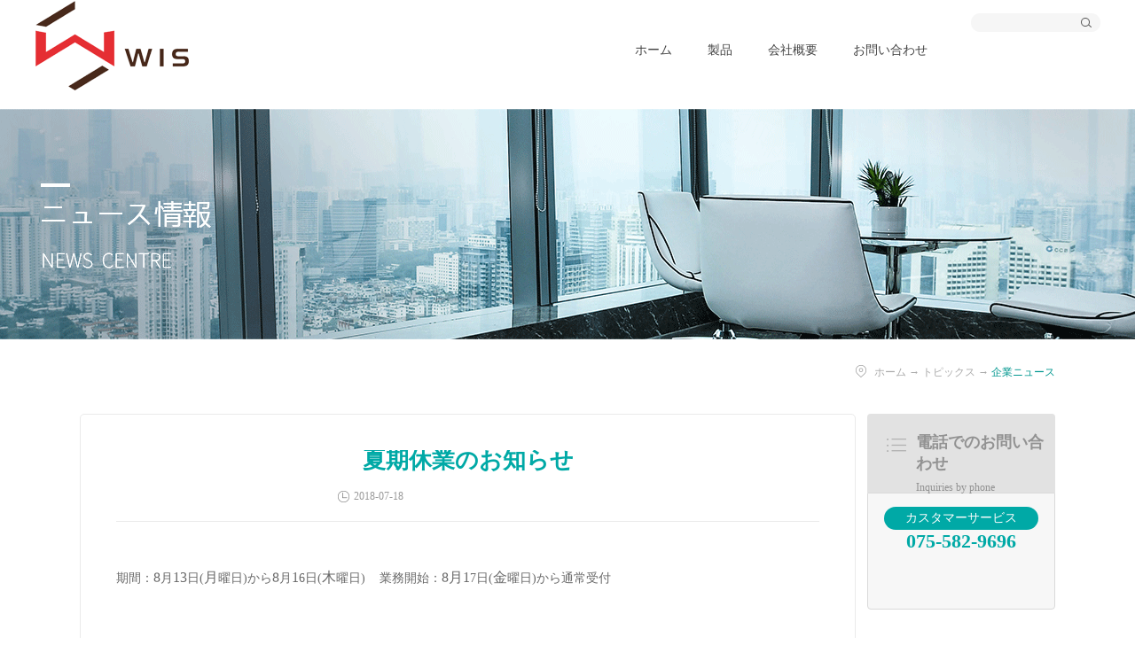

--- FILE ---
content_type: text/html;charset=utf-8
request_url: http://www.wis-sales.jp/news_view.aspx?id=435&typeid=4&fid=t2:4:2
body_size: 6674
content:
<!DOCTYPE HTML PUBLIC "-//W3C//DTD HTML 4.01 Transitional//EN" "http://www.w3c.org/TR/1999/REC-html401-19991224/loose.dtd">


<html lang="js" xmlns="http://www.w3.org/1999/xhtml">
<head><title>
	夏期休業のお知らせ - TV - 株式会社WIS (ウィズ)
</title><meta name="keywords" content="夏期休業のお知らせ,株式会社WIS (ウィズ)"/><meta name="description" content=" 期間：8月13日(月曜日)から8月16日(木曜日)　業務開始：8月17日(金曜日)から通常受付  ..."/><meta name="renderer" content="webkit" /><meta content="text/html; charset=utf-8" http-equiv="Content-Type" /><link id="css__news_view" rel="stylesheet" type="text/css" href="https://rc0.zihu.com/g5/M00/3D/E9/CgAGbGhweBqAcLe1AABFPNnGgsw861.css" /><link rel="bookmark" href="https://rc0.zihu.com/g2/M00/5B/32/CgAGe1pz-wuAdk_6AABHbWxGDUk175.png" /><link rel="shortcut icon" href="https://rc0.zihu.com/g2/M00/5B/32/CgAGe1pz-wuAdk_6AABHbWxGDUk175.png" />
	
	<script type="text/javascript">var _jtime=new Date();function jqload(){window.jLoad=new Date()-_jtime;}function jqerror(){window.jLoad=-1;}</script>
    <script type="text/javascript" src="https://rc1.zihu.com/js/jq/jqueryV173.js" onload="jqload()" onerror="jqerror()" id="jquery"></script>
	<script type="text/javascript" src="https://rc1.zihu.com/js/pb/2/Public.js"></script>	
	<script type="text/javascript" src="https://rc1.zihu.com/js/tl/swfobject_modified.js"></script>
	<script type="text/javascript" src="https://rc1.zihu.com/js/tl/swfobject.js"></script>
	 
</head>
<body class="news_view_body">
<form method="get" id="form1" name="form1" NavigateId="2" data-pid="021821821801452182042140144214019620720021401452052110" data-mid="020801452182000197015401490144015101490151014901480145015301560145219204209204216220216209014501982102080">
<div class="aspNetHidden">
<input type="hidden" name="__VIEWSTATE" id="__VIEWSTATE" value="" />
</div>

        <div id="ea_h">
            <div class="top" >
                <div class="t_t" >
 
                    <div id="t_search" class="t_search">
                        <table cellspacing="0" cellpadding="0"  border="0"><tr>
<td>
<input name="ShoveWebControl_Search12$tbSearch" type="text" id="ShoveWebControl_Search12_tbSearch" class="t_search_text" DefaultText="" onmousedown="if(this.value == &#39;&#39;){this.value = &#39;&#39;;}" onkeyup="ShoveEIMS3_OnKeyPress(event, &#39;img_ShoveWebControl_Search12&#39;)" onkeydown="ShoveEIMS3_OnKeyDown(event)" onblur="if(this.value == &#39;&#39; || this.value == &#39;&#39;){this.value = &#39;&#39;;}" /></td>
<td><img id="img_ShoveWebControl_Search12" border="0" src="https://rc1.zihu.com/rc/Heads/3605/images/ihpsp1_t_search_rbnt.png" alt="株式会社WIS (ウィズ)" LevelOneType="2" onclick="ShoveEIMS3_Transf(this,'search.aspx','ShoveWebControl_Search12_tbSearch','ShoveWebControl_Search12', true)" style="cursor:pointer;" /></td>
</tr></table>
<script type='text/javascript'>document.getElementById("ShoveWebControl_Search12_tbSearch").onkeydown=function(event){ var e=event || window.Event; if(e.keyCode==13){ e.returnValue = false;if(e.preventDefault){ e.preventDefault(); }}}</script>

                        
                    </div>
                    

                    <div id="xn_h_3_wrap" class="xn_h_3_wrap"     >
                        
                            <div class="xn_h_3_Lang">
                                <div class="xn_h_3_Lang_lb">
                                    <div class="xn_h_3_Lang_HVbox">
                                        
                                                <div class="xn_h_3_Lang_wenzi">
													<span> <img data-original=''>
</span>
                                                    <a href='http://www.dayton-wis.com'>English</a>
                                                </div>
                                            
                                                <div class="xn_h_3_Lang_wenzi">
													<span> <img data-original=''>
</span>
                                                    <a href='http://www.wis-st.jp/'>日本語</a>
                                                </div>
                                            
                                    </div>
                                </div>
                            </div>
                        
                        
                    </div>
					

                    <div id="t_logo" class="t_logo"> 
                        
                        <div id="ea_l"><h1><a href="/" target="_self"><img alt="深圳市泓越泰科技发展有限公司" src="https://rc0.zihu.com/g2/M00/78/29/CgAGe1rWtfuAQZZDAAARtuCHNRI180.png" /></a></h1></div>
                         
                        
                    </div>

</div>
                
                <div id="ea_n">
					
                    <div id="xn_n_14_wrap" class="xn_n_14_wrap">
                    	
                        <div class="xn_n_14_wrap_main">
                            <ul id="xn_n_14_VMenu1" class="type1Ul type1Ul_n000">
<li id="type1Li_n0" level=0 index=0 class="xn_n_14_wrap_menu1"><a href="/" target="_self" >ホーム</a></li>
<li id="type1Li_n3" level=0 data_id="3" type="n" index=1 class="xn_n_14_wrap_menu1">
<a href="clapro_complex.aspx?FId=n28:28:28" rel="nofollow" target="_self"><span name="xn_n_14_VMenu1266504657|T_Navigates|Id|3|Name">製品</span></a></li>
<li id="type1Li_n1" level=0 data_id="1" type="n" index=2 class="xn_n_14_wrap_menu1">
<a href="about.aspx?TypeId=1&FId=t1:1:1" rel="nofollow" target="_self"><span name="xn_n_14_VMenu12118324654|T_Navigates|Id|1|Name">会社概要</span></a></li>
<li id="type1Li_n7" level=0 data_id="7" type="n" index=3 class="xn_n_14_wrap_menu1">
<a href="contact.aspx?FId=n7:7:7" rel="nofollow" target="_self"><span name="xn_n_14_VMenu11292493495|T_Navigates|Id|7|Name">お問い合わせ</span></a></li>
</ul>
<script type="text/javascript">var xn_n_14_VMenu1={normal:{class1:'xn_n_14_wrap_menu1',class2:'xn_n_14_wrap_menu2',class3:'xn_n_14_wrap_menu3',class4:'xn_n_14_wrap_menu4',class5:'xn_n_14_wrap_menu5',class6:'xn_n_14_wrap_menu6'},visited:{class1:'xn_n_14_wrap_menu1_2',class2:'xn_n_14_wrap_menu2_2',class3:'xn_n_14_wrap_menu3_2',class4:'xn_n_14_wrap_menu4_2',class5:'xn_n_14_wrap_menu5_2',class6:'xn_n_14_wrap_menu6_2',class6:'xn_n_14_wrap_menu6_2'},home:{defaultClass:'xn_n_14_wrap_menu1',visitedClass:'xn_n_14_wrap_menu1_2'},content:{defaultClass:'',visitedClass:'',focusClass:''},focus:{class1:'xn_n_14_wrap_menu1_cur',class2:'xn_n_14_wrap_menu2_cur',class3:'xn_n_14_wrap_menu3_cur',class4:'xn_n_14_wrap_menu4_cur',class5:'xn_n_14_wrap_menu5_cur',class6:'xn_n_14_wrap_menu6_cur'},beforeTag:{packUpClass:'',packDownClass:''},expendEffect:1,aniEffect:3,fIdParam:'FId',topUlId:'xn_n_14_VMenu1',homeLiId:'type1Li_n0'};xn_n_14_VMenu1.menu=new BaseControlMenu();xn_n_14_VMenu1.menu.Init('xn_n_14_VMenu1',xn_n_14_VMenu1);xn_n_14_VMenu1.menu.InitMenu('type1Ul_n000',xn_n_14_VMenu1);</script>
                        </div>
                    	
                        
                    </div>

				</div>
                
            </div>
        </div>
        
        <div id="ea_ba">
            
                <div id="news_banner" class="news_banner">
                    <div class="news_banner_m">
                        <img  data-original="https://rc0.zihu.com/g2/M00/89/93/CgAGfFrjQcuAZ7UeAASmKGdSOqM614.png" alt="" />
                    </div>
                    
                </div>
            
        </div>
        
  
        <div id="ea_c">
            <div class="n_main">
                <div class="n_content">

                            <div id="n_content_right_name_r" class="n_content_right_name_r"> 
                                <ul>
                                    <li><span class="n_r_wz1">
                                        
                                        <span name="_n_r_wz1">現在のページ：</span>
                                        
                                    </span><span class="n_r_wz2">
                                        <a href="/">
                                            <span name="_n_r_wz2">ホーム</span>
                                            </a>
                                    </span><span class="n_r_wz3">→</span>
                                   <span class="n_r_wz4">
                                            <span id='ShoveWebControl_Text_news'><a href="news.aspx?fid=n2:2:2" target="_self">トピックス</a></span>
                                        </span>
                                        <span class="n_r_wz5">→</span>
                                        <span class="n_r_wz6">
                                            <a href="news.aspx?TypeId=4&FId=t2:4:2" class="curr1">企業ニュース</a>
                                        </span>
                                    </li>
                                    <li>
                                        <img src="https://rc1.zihu.com/rc/Contents/29283/images/icpsp1_n_right_wz.png" alt="" />
                                    </li>
                                </ul>
                                
                            </div>

                    <div class="n_content_left">

    <div id="xn_c_34_wrap" class="xn_c_34_wrap">
        
        <div class="xn_c_34_topbox">
            <span class="xn_c_34_t1"> 
                 
                <span name="_c_34_t1">Hot News</span>   
            </span> 
            <span class="xn_c_34_t2"> 
                 
                <span name="_c_34_t2">/</span> 
                 
            </span> 
            <span class="xn_c_34_t3"> 
                 
                <span name="_c_34_t3">HOT INFORMATION</span> 
                  
            </span>
            <span class="xn_c_34_more">
                <a href="News.aspx?FId=n2:2:2">
                 
                <span name="_c_34_more">もっと</span> 
                </a>
            </span> 
        </div>
        <div class="xn_c_34_nrbox">
            
            <div class="clear"></div>
        </div>
        
        
    </div>


    <div id="xn_c_35l_wrap" class="xn_c_35l_wrap">
        
        <div class="xn_c_35l_topbox">
            <span class="xn_c_35l_t1"> 
                 
                <span name="_c_35l_t1">最新情報</span>   
            </span> 
            <span class="xn_c_35l_t2"> 
                 
                <span name="_c_35l_t2">/</span> 
                 
            </span> 
            <span class="xn_c_35l_t3"> 
                 
                <span name="_c_35l_t3">NEW INFORMATION</span> 
                  
            </span>
            <span class="xn_c_35l_more">
                <a href="News.aspx?FId=n2:2:2">
                 
                <span name="_c_35l_more">もっと</span> 
                </a>
            </span> 
        </div>
        <div class="xn_c_35l_nrbox">
            
            <div class="clear"></div>
        </div>
        
        
    </div>


    <div class="xn_contact_l_wrap">
        <div class="xn_contact_l_topbox">
            <span class="xn_contact_l_t1"> 
                 
                <span name="_contact_l_t1">電話でのお問い合わせ</span>   
            </span> 
            <span class="xn_contact_l_t2"> 
                 
                <span name="_contact_l_t2">/</span> 
                 
            </span> 
            <span class="xn_contact_l_t3"> 
                 
                <span name="_contact_l_t3">Inquiries by phone</span> 
                  
            </span>
            <span class="xn_contact_l_more">
                <a href="contact.aspx">
                 
                <span name="_contact_l_more">もっと</span> 
                </a>
            </span> 
        </div>
        <div class="xn_contact_l_nrbox">
           <div class="xn_contact_l_btn">
               <a href="contact.aspx">
                     
                        <span name="_contact_l_btn">カスタマーサービス</span> 
               </a>
           </div>
           <div class="xn_contact_l_wenzi">
               
                    <span name="_l_wenzi">サービスホットライン</span>
               
           </div>
           <div class="xn_contact_l_no">
               
                    <span name="_l_no">075-582-9696</span>
               
           </div>
           <div class="xn_contact_l_add">
               
                    <span name="_l_add">京都府京都市山科区北花山中道町 109-9</span>
               
           </div>
        </div>
        
    </div>

                    </div>
                    <div class="n_content_right">
                        <div class="n_content_right_name">
</div>
                        <div class="n_content_right_m">

    <div id="news_view_head" class="news_view_head">
        <div class="news_view_title">
    <h1>
            <span id='ShoveWebControl_Text2'>夏期休業のお知らせ</span>
    </h1>
        </div>
        <div class="news_view_date">
            <span class="news_view_date1">日付：</span>
            <span id='ShoveWebControl_Text3'>2018-07-18</span>
        </div>
        <div class="news_view_click">
            <span class="news_view_date1">閲覧数：</span>
            <span id='ShoveWebControl_Text5'>25</span><script type='text/javascript'>var cvc=$('#ShoveWebControl_Text5');cvc.hide();AjaxMethod('Common','UpdateClickCount',{field:'ClickCount',nid:-1,tid:10010,id:435},function(data){cvc.text(data);cvc.show();});</script>
        </div>
        <div class="news_view_author">
            <span id='ShoveWebControl_authorText'></span><script type='text/javascript'>var cvc=$('#ShoveWebControl_authorText');cvc.hide();AjaxMethod('Common','UpdateClickCount',{field:'Author',nid:-1,tid:10010,id:435},function(data){cvc.text(data);cvc.show();});</script> 
        </div>  
        
    </div>


    <div id="news_view" class="news_view">
        <span id='ShoveWebControl_Text4'><p> </p><p style="color: rgb(0, 0, 0); text-indent: 0px; font-size: 16px; white-space: normal;"><span style="color: rgb(105, 105, 105); text-indent: 0px; font-size: 14px; white-space: normal;"><span style="color: rgb(105, 105, 105); text-indent: 0px; font-size: 14px; white-space: normal;">期間：</span></span><span style="color: rgb(105, 105, 105); text-indent: 0px; font-size: 16px; white-space: normal;"><span style="color: rgb(105, 105, 105); text-indent: 0px; font-size: 16px; white-space: normal;">8</span></span><span style="color: rgb(105, 105, 105); text-indent: 0px; font-size: 14px; white-space: normal;"><span style="color: rgb(105, 105, 105); text-indent: 0px; font-size: 14px; white-space: normal;">月</span></span><span style="color: rgb(105, 105, 105); text-indent: 0px; font-size: 16px; white-space: normal;"><span style="color: rgb(105, 105, 105); text-indent: 0px; font-size: 16px; white-space: normal;">13</span></span><span style="color: rgb(105, 105, 105); text-indent: 0px; font-size: 14px; white-space: normal;"><span style="color: rgb(105, 105, 105); text-indent: 0px; font-size: 14px; white-space: normal;">日</span>(</span><span style="color: rgb(105, 105, 105); text-indent: 0px; font-size: 16px; white-space: normal;"><span style="color: rgb(105, 105, 105); text-indent: 0px; font-size: 16px; white-space: normal;">月</span></span><span style="color: rgb(105, 105, 105); text-indent: 0px; font-size: 14px; white-space: normal;"><span style="color: rgb(105, 105, 105); text-indent: 0px; font-size: 14px; white-space: normal;">曜日</span>)から</span><span style="color: rgb(105, 105, 105); text-indent: 0px; font-size: 16px; white-space: normal;"><span style="color: rgb(105, 105, 105); text-indent: 0px; font-size: 16px; white-space: normal;">8</span></span><span style="color: rgb(105, 105, 105); text-indent: 0px; font-size: 14px; white-space: normal;"><span style="color: rgb(105, 105, 105); text-indent: 0px; font-size: 14px; white-space: normal;">月</span></span><span style="color: rgb(105, 105, 105); text-indent: 0px; font-size: 16px; white-space: normal;"><span style="color: rgb(105, 105, 105); text-indent: 0px; font-size: 16px; white-space: normal;">1</span></span><span style="color: rgb(105, 105, 105); text-indent: 0px; font-size: 14px; white-space: normal;">6日(</span><span style="color: rgb(105, 105, 105); text-indent: 0px; font-size: 16px; white-space: normal;"><span style="color: rgb(105, 105, 105); text-indent: 0px; font-size: 16px; white-space: normal;">木</span></span><span style="color: rgb(105, 105, 105); text-indent: 0px; font-size: 14px; white-space: normal;"><span style="color: rgb(105, 105, 105); text-indent: 0px; font-size: 14px; white-space: normal;">曜日</span>)</span><span style="color: rgb(105, 105, 105); text-indent: 0px; font-size: 16px; white-space: normal;">　</span><span style="color: rgb(105, 105, 105); text-indent: 0px; font-size: 14px; white-space: normal;"><span style="color: rgb(105, 105, 105); text-indent: 0px; font-size: 14px; white-space: normal;">業務開始：</span></span><span style="color: rgb(105, 105, 105); text-indent: 0px; font-size: 16px; white-space: normal;"><span style="color: rgb(105, 105, 105); text-indent: 0px; font-size: 16px; white-space: normal;">8月1</span></span><span style="color: rgb(105, 105, 105); text-indent: 0px; font-size: 14px; white-space: normal;">7日(</span><span style="color: rgb(105, 105, 105); text-indent: 0px; font-size: 16px; white-space: normal;"><span style="color: rgb(105, 105, 105); text-indent: 0px; font-size: 16px; white-space: normal;">金</span></span><span style="color: rgb(105, 105, 105); text-indent: 0px; font-size: 14px; white-space: normal;"><span style="color: rgb(105, 105, 105); text-indent: 0px; font-size: 14px; white-space: normal;">曜日</span>)から通常受付</span></p><p style="color: rgb(0, 0, 0); text-indent: 0px; font-size: 16px; white-space: normal;"> </p><p> </p></span>
      
        <div class="news_view_cle1"></div>
        
    </div>


    <div id="news_view_sx" class="news_view_sx">
        
        <div id="EIMS_C_3_1_ShowInfo" style="COLOR: red"></div>
        <div id="EIMS_C_3_1_box_div">
            <span id="EIMS_C_3_1_Upli" class="EIMS_C_3_1_page">
                <a href="/news_view.aspx?fid=t2:4:2&id=436&typeid=4" id="EIMS_C_3_1_Up" title="台風21号による影響について">前の記事：<span id="EIMS_C_3_1_UpNew">台風21号による影響について</span></a></span><span id="EIMS_C_3_1_Downli" class="EIMS_C_3_1_page"><a href="/news_view.aspx?fid=t2:4:2&id=434&typeid=4" id="EIMS_C_3_1_Down" title="夏期休業のお知らせ">次：<span id="EIMS_C_3_1_DownNew">夏期休業のお知らせ</span></a> 
            </span>
        </div>
        
        
        
    </div>


    <div id="xn_c_3_wrap" class="xn_c_3_wrap">
        
        <div id="bdshare" class="bdsharebuttonbox"><a href="#" class="bds_more" data-cmd="more"></a><a href="#" class="bds_qzone" data-cmd="qzone" title="共有するQQスペース"></a><a href="#" class="bds_tsina" data-cmd="tsina" title="シェアXinlang"></a><a href="#" class="bds_tqq" data-cmd="tqq" title="Tencent Weiboにシェア"></a><a href="#" class="bds_renren" data-cmd="renren" title="Renrenに共有する"></a><a href="#" class="bds_t163" data-cmd="t163" title="NetEase Weiboに共有する"></a></div>
        <script type="text/javascript">window._bd_share_config = { "common": { "bdSnsKey": {}, "bdText": "", "bdMini": "2", "bdMiniList": false, "bdPic": "", "bdStyle": "0", "bdSize": "16" }, "share": {} }; with (document) 0[(getElementsByTagName('head')[0] || body).appendChild(createElement('script')).src = 'http://bdimg.share.baidu.com/static/api/js/share.js?v=86835285.js?cdnversion=' + ~(-new Date() / 36e5)];</script>
        
        
    </div>


                        <div class="xn_c_newsv_11_wrap" id="xn_c_newsv_11_wrap">
                            <div class="xn_c_newsv_11_top">
                                
                                    <span name="_newsv_11_top">関連勧告：</span>
                                
                            </div>
                            
                            <div class="xn_c_newsv_11_wbox">
                                
                            </div>
                            
                            
                        </div>


                    <div id="xn_c_31_wrap" class="xn_c_31_wrap">
                        
                        <div class="xn_c_31_topbox">
                            <span class="xn_c_31_cnName">
                                
                                <span name="_xn_c_31_cnName">関連商品</span>
                                
                            </span>
                            <span class="xn_c_31_onLine">
                                
                                <span name="_xn_c_31_onLine">/</span>
                                
                            </span>
                            <span class="xn_c_31_enName">
                                
                                <span name="_xn_c_31_cnName">Products</span>
                                  
                            </span>
                        </div>
                        <div class="xn_c_31_box">
                            <ul class="xn_c_31_ul">
                                
                                        <li class="xn_c_31_li">
                                            <div class="xn_c_31_imgbox">
                                                <a target="_blank" href='prod_view.aspx?TypeId=81&Id=300&FId=t3:81:3'>
                                                <img  data-original='https://rc0.zihu.com/g5/M00/49/58/CgAGbGk46DeAeIeUAAGYtmsJ7nM769.jpg' alt='50GTN' title='50GTN' />
                                                </a>
                                            </div>
                                            <div class="xn_c_31_conbox">
                                                <div class="xn_c_31_tit">
                                                    <a target="_blank" href='prod_view.aspx?TypeId=81&Id=300&FId=t3:81:3'>50GTN</a> 
                                                </div>
                                                <div class="xn_c_31_time">
                                                    <span class="xn_c_31_tmname">
                                                        
                                                        <span name="_xn_c_31_tmname">発行：</span>
                                                        
                                                    </span>
                                                    <span class="xn_c_31_date1">
                                                        <span id='xn_c_31_Data_xn_c_31_Text1_0'>2025</span>
                                                    </span>
                                                    <span class="xn_c_31_date2">-</span>
                                                    <span class="xn_c_31_date3">
                                                        <span id='xn_c_31_Data_xn_c_31_Text2_0'>12</span>
                                                    </span>
                                                    <span class="xn_c_31_date4">-</span>
                                                    <span class="xn_c_31_date5">
                                                        <span id='xn_c_31_Data_xn_c_31_Text3_0'>10</span>
                                                    </span> 
                                                </div>
                                                <div class="xn_c_31_spec">
                                                    <span id='xn_c_31_Data_xn_c_31_Text5_0'></span>
                                                </div>
                                                <div class="xn_c_31_con" ej="edit_span">
                                                    <span id='xn_c_31_Data_xn_c_31_Text4_0'></span>
                                                </div>
                                                <div class="xn_c_31_limore">
                                                    <a target="_blank" href='prod_view.aspx?TypeId=81&Id=300&FId=t3:81:3'>
                                                        
                                                        <span name="_xn_c_31_gdmore">もっと見る>></span>
                                                        
                                                    </a>
                                                </div>
                                            </div>
                                        </li>
                                    
                                        <li class="xn_c_31_li">
                                            <div class="xn_c_31_imgbox">
                                                <a target="_blank" href='prod_view.aspx?TypeId=81&Id=298&FId=t3:81:3'>
                                                <img  data-original='https://rc0.zihu.com/g5/M00/47/78/CgAGbGkVfz2AGZJ2AAIKM4qQB-M162.jpg' alt='55GTN' title='55GTN' />
                                                </a>
                                            </div>
                                            <div class="xn_c_31_conbox">
                                                <div class="xn_c_31_tit">
                                                    <a target="_blank" href='prod_view.aspx?TypeId=81&Id=298&FId=t3:81:3'>55GTN</a> 
                                                </div>
                                                <div class="xn_c_31_time">
                                                    <span class="xn_c_31_tmname">
                                                        
                                                        <span name="_xn_c_31_tmname">発行：</span>
                                                        
                                                    </span>
                                                    <span class="xn_c_31_date1">
                                                        <span id='xn_c_31_Data_xn_c_31_Text1_1'>2025</span>
                                                    </span>
                                                    <span class="xn_c_31_date2">-</span>
                                                    <span class="xn_c_31_date3">
                                                        <span id='xn_c_31_Data_xn_c_31_Text2_1'>11</span>
                                                    </span>
                                                    <span class="xn_c_31_date4">-</span>
                                                    <span class="xn_c_31_date5">
                                                        <span id='xn_c_31_Data_xn_c_31_Text3_1'>12</span>
                                                    </span> 
                                                </div>
                                                <div class="xn_c_31_spec">
                                                    <span id='xn_c_31_Data_xn_c_31_Text5_1'></span>
                                                </div>
                                                <div class="xn_c_31_con" ej="edit_span">
                                                    <span id='xn_c_31_Data_xn_c_31_Text4_1'></span>
                                                </div>
                                                <div class="xn_c_31_limore">
                                                    <a target="_blank" href='prod_view.aspx?TypeId=81&Id=298&FId=t3:81:3'>
                                                        
                                                        <span name="_xn_c_31_gdmore">もっと見る>></span>
                                                        
                                                    </a>
                                                </div>
                                            </div>
                                        </li>
                                    
                                        <li class="xn_c_31_li">
                                            <div class="xn_c_31_imgbox">
                                                <a target="_blank" href='prod_view.aspx?TypeId=81&Id=299&FId=t3:81:3'>
                                                <img  data-original='https://rc0.zihu.com/g5/M00/47/79/CgAGbGkVgiSAF0LQAAKo46tsM6A886.jpg' alt='65GTN' title='65GTN' />
                                                </a>
                                            </div>
                                            <div class="xn_c_31_conbox">
                                                <div class="xn_c_31_tit">
                                                    <a target="_blank" href='prod_view.aspx?TypeId=81&Id=299&FId=t3:81:3'>65GTN</a> 
                                                </div>
                                                <div class="xn_c_31_time">
                                                    <span class="xn_c_31_tmname">
                                                        
                                                        <span name="_xn_c_31_tmname">発行：</span>
                                                        
                                                    </span>
                                                    <span class="xn_c_31_date1">
                                                        <span id='xn_c_31_Data_xn_c_31_Text1_2'>2025</span>
                                                    </span>
                                                    <span class="xn_c_31_date2">-</span>
                                                    <span class="xn_c_31_date3">
                                                        <span id='xn_c_31_Data_xn_c_31_Text2_2'>11</span>
                                                    </span>
                                                    <span class="xn_c_31_date4">-</span>
                                                    <span class="xn_c_31_date5">
                                                        <span id='xn_c_31_Data_xn_c_31_Text3_2'>12</span>
                                                    </span> 
                                                </div>
                                                <div class="xn_c_31_spec">
                                                    <span id='xn_c_31_Data_xn_c_31_Text5_2'></span>
                                                </div>
                                                <div class="xn_c_31_con" ej="edit_span">
                                                    <span id='xn_c_31_Data_xn_c_31_Text4_2'></span>
                                                </div>
                                                <div class="xn_c_31_limore">
                                                    <a target="_blank" href='prod_view.aspx?TypeId=81&Id=299&FId=t3:81:3'>
                                                        
                                                        <span name="_xn_c_31_gdmore">もっと見る>></span>
                                                        
                                                    </a>
                                                </div>
                                            </div>
                                        </li>
                                    
                                        <li class="xn_c_31_li">
                                            <div class="xn_c_31_imgbox">
                                                <a target="_blank" href='prod_view.aspx?TypeId=83&Id=297&FId=t3:83:3'>
                                                <img  data-original='https://rc0.zihu.com/g5/M00/45/7A/CgAGbGjvZvSARGO4AAk8RbJhSN8780.png' alt='AS-M50JH' title='AS-M50JH' />
                                                </a>
                                            </div>
                                            <div class="xn_c_31_conbox">
                                                <div class="xn_c_31_tit">
                                                    <a target="_blank" href='prod_view.aspx?TypeId=83&Id=297&FId=t3:83:3'>AS-M50JH</a> 
                                                </div>
                                                <div class="xn_c_31_time">
                                                    <span class="xn_c_31_tmname">
                                                        
                                                        <span name="_xn_c_31_tmname">発行：</span>
                                                        
                                                    </span>
                                                    <span class="xn_c_31_date1">
                                                        <span id='xn_c_31_Data_xn_c_31_Text1_3'>2025</span>
                                                    </span>
                                                    <span class="xn_c_31_date2">-</span>
                                                    <span class="xn_c_31_date3">
                                                        <span id='xn_c_31_Data_xn_c_31_Text2_3'>10</span>
                                                    </span>
                                                    <span class="xn_c_31_date4">-</span>
                                                    <span class="xn_c_31_date5">
                                                        <span id='xn_c_31_Data_xn_c_31_Text3_3'>15</span>
                                                    </span> 
                                                </div>
                                                <div class="xn_c_31_spec">
                                                    <span id='xn_c_31_Data_xn_c_31_Text5_3'></span>
                                                </div>
                                                <div class="xn_c_31_con" ej="edit_span">
                                                    <span id='xn_c_31_Data_xn_c_31_Text4_3'></span>
                                                </div>
                                                <div class="xn_c_31_limore">
                                                    <a target="_blank" href='prod_view.aspx?TypeId=83&Id=297&FId=t3:83:3'>
                                                        
                                                        <span name="_xn_c_31_gdmore">もっと見る>></span>
                                                        
                                                    </a>
                                                </div>
                                            </div>
                                        </li>
                                    
                                        <li class="xn_c_31_li">
                                            <div class="xn_c_31_imgbox">
                                                <a target="_blank" href='prod_view.aspx?TypeId=83&Id=296&FId=t3:83:3'>
                                                <img  data-original='https://rc0.zihu.com/g5/M00/43/91/CgAGbGjJCiOAQPgJAAKtNNdob6k331.jpg' alt='AS-M65C' title='AS-M65C' />
                                                </a>
                                            </div>
                                            <div class="xn_c_31_conbox">
                                                <div class="xn_c_31_tit">
                                                    <a target="_blank" href='prod_view.aspx?TypeId=83&Id=296&FId=t3:83:3'>AS-M65C</a> 
                                                </div>
                                                <div class="xn_c_31_time">
                                                    <span class="xn_c_31_tmname">
                                                        
                                                        <span name="_xn_c_31_tmname">発行：</span>
                                                        
                                                    </span>
                                                    <span class="xn_c_31_date1">
                                                        <span id='xn_c_31_Data_xn_c_31_Text1_4'>2025</span>
                                                    </span>
                                                    <span class="xn_c_31_date2">-</span>
                                                    <span class="xn_c_31_date3">
                                                        <span id='xn_c_31_Data_xn_c_31_Text2_4'>09</span>
                                                    </span>
                                                    <span class="xn_c_31_date4">-</span>
                                                    <span class="xn_c_31_date5">
                                                        <span id='xn_c_31_Data_xn_c_31_Text3_4'>16</span>
                                                    </span> 
                                                </div>
                                                <div class="xn_c_31_spec">
                                                    <span id='xn_c_31_Data_xn_c_31_Text5_4'></span>
                                                </div>
                                                <div class="xn_c_31_con" ej="edit_span">
                                                    <span id='xn_c_31_Data_xn_c_31_Text4_4'></span>
                                                </div>
                                                <div class="xn_c_31_limore">
                                                    <a target="_blank" href='prod_view.aspx?TypeId=83&Id=296&FId=t3:83:3'>
                                                        
                                                        <span name="_xn_c_31_gdmore">もっと見る>></span>
                                                        
                                                    </a>
                                                </div>
                                            </div>
                                        </li>
                                    
                            </ul>
                        </div>
                        <div class="xn_c_31_more">
                            <a href="products.aspx?FId=t3:3:3">
                                
                                <span name="_xn_c_31_tmore">もっと見る>></span>
                                
                            </a>
                        </div>
                        <div class="clear"></div>
                        
                        
                    </div>

                            <div class="news_view_foot">
                            </div>
                        </div>
                    </div>
                    <div class="clear"></div>
                </div>
            </div>
        </div>
        
        <div id="ea_b">
            <div class="foot" >
			
                <div id="xn_f_21_wrap" class="xn_f_21_wrap"     >
                    
                    
                    
                </div>

                <div class="foot_c" >

                    <div id="foot_tel" class="foot_tel">
                        <div class="foot_tel_f">
                            <div class="foot_add">
                                <span name="_foot_tel1|" ></span>
                            </div>
                            <div class="foot_phone">
                                <span name="_foot_tel2|"></span>
                            </div>
                            <div class="foot_fax">
                                <span name="_foot_tel3|"></span>
                            </div>
                            
                        </div>
                        
                        <div class="foot_zip">
                            <span name="_foot_tel4|"></span>
                        </div>
                        
                    </div>


                    <div id="foot_copy" class="foot_copy">
                        <div class="foot_copy_name">
                            <span name="_foot_copy1|" ></span>
                        </div>
                        <div class="foot_copy_ba">
                            <a rel="nofollow" href="http://www.beian.miit.gov.cn" target="_blank">
                                <span name="_foot_copy2|"></span>
                            </a>
                        </div>
<div class="foot_copy_ba"><a href="/siteMap.html" class="foot_copy_map" target="_blank"></a></div>
						
                    <div class="xn_f_2_warp" id="xn_f_2_warp"      >
                        
                        <div class="xn_f_2_box">
                            
                        </div>
                        
                    </div>

                        
                    
 <div class="foot_copy_ba"><span class="xn_brand"></span></div> </div>

</div>
            </div>
        </div>        
        
  
<div id="ea_m"></div>

 
<div id="ea_pi"></div>

 
<div id="ea_wj"></div>

  <input type="hidden" id="pageId" value="11" />
  <script id="js__news_view" type="text/javascript" src="https://rc0.zihu.com/g2/M00/73/3C/CgAGe1rMyjyAflxsAAAAVI_bgOo8824.js" ></script>

<script type='text/javascript'>(function(){function e(b,a){var c=b.getItem(a);if(!c)return'';c=JSON.parse(c);return c.time&&new Date(c.time)<new Date?'':c.val||''}var l=new Date,g=null,k=function(){window.acessFinish=new Date-l};window.addEventListener?window.addEventListener('load',k):window.attachEvent&&window.attachEvent('onload',k);var g=setTimeout(function(){g&&clearTimeout(g);var b=document.location.href,a;a=/\.html|.htm/.test(document.location.href)?document.forms[0].getAttribute('Page'):'';b='/Admin/Access/Load.ashx?ver\x3d1\x26req\x3d'+h(b);a&&(b+='\x26f\x3d'+h(a));a=h(window.document.referrer);if(!(2E3<a.length)){var c=e(localStorage,'_hcid'),f=e(sessionStorage,'_hsid'),d=e(localStorage,'_huid');a&&(b+='\x26ref\x3d'+a);c&&(b+='\x26_hcid\x3d'+c);f&&(b+='\x26_hsid\x3d'+f);d&&(b+='\x26_huid\x3d'+d);b+='\x26sw\x3d'+screen.width+'\x26sh\x3d'+screen.height;b+='\x26cs\x3d'+(window.jLoad?window.jLoad:-1);$?$.getScript(b):(a=document.createElement('script'),a.src=b,document.body.appendChild(a))}},3E3),d=null,h=function(b){if(!b)return'';if(!d){d={};for(var a=0;10>a;a++)d[String.fromCharCode(97+a)]='0'+a.toString();for(a=10;26>a;a++)d[String.fromCharCode(97+a)]=a.toString()}for(var c='',f,e,g=b.length,a=0;a<g;a++)f=b.charAt(a),c=(e=d[f])?c+('x'+e):c+f;return encodeURIComponent(c).replace(/%/g,'x50').replace(/\./g,'x51')}})();</script></form>
</body>
</html>



--- FILE ---
content_type: text/css
request_url: https://rc0.zihu.com/g5/M00/3D/E9/CgAGbGhweBqAcLe1AABFPNnGgsw861.css
body_size: 17588
content:


@charset "utf-8";

html, body, div, p, ul, ol, li, dl, dt, dd, h1, h2, h3, h4, h5, h6, form, input, select, button, textarea, iframe, table, th, td {margin: 0; padding: 0; }
img { border: 0 none; vertical-align: top; }
ul,li,dl,dd,dt { list-style-type: none; }
i,em,cite { font-style: normal; }
body {  -webkit-text-size-adjust:none;  font-family:"微软雅黑";min-width:1200px;}
a{ text-decoration: none; }
.clear,.cle {clear:both;}
a,area { blr:expression(this.onFocus=this.blur()) }   
a:focus { outline: none; }    



div#xn_h_3_wrap {
    position: absolute;
    right: 0;
    top: 45px;
    z-index: 10;
    width: 70px;
    text-align: center;
    border: 1px solid #00a9a6;
  display:none !important;
}
div#xn_h_3_wrap ul li{}
.xn_h_3_Lang_wenzi{line-height: 20px;height: 20px;position:relative;box-sizing: border-box;margin-bottom: 10px;}
.xn_h_3_Lang_wenzi:last-child{margin-bottom:0px;}
.xn_h_3_Lang_wenzi img{position:absolute;left: 20px;top: 7px;}
.xn_h_3_Lang_wenzi a{display:block;color: #00a9a6;font-size:12px;transition: all ease-out .3s;}
.xn_h_3_Lang_wenzi a:hover{    opacity: 0.7;}
.xn_h_3_Lang_HVbox {
    height: 20px;
    overflow: hidden;
    transition: all ease-out .3s;
}
.xn_h_3_Lang_HVbox:hover{height:auto;}


.t_logo{ position:absolute; top:-26px; left:0px;padding: 26px 0;}
.t_logo img{  border:0px;}


.xn_n_14_wrap{height: 123px;clear: both;width: 1200px;margin: 0 auto;}
.xn_n_14_wrap_main{height: 94px;float:right;margin-top: 17px;margin-right: 174px;}
#xn_n_14_VMenu1{height: 106px;text-align: center;}
.xn_n_14_wrap_menu1 {float: left; zoom: 1; width:auto; height:90px;font-size: 14px;}
.xn_n_14_wrap_menu1>a{display: block;padding:0 20px; color:#444; text-decoration:none;text-align: center;height: 80px;line-height: 80px;}
.xn_n_14_wrap_menu1_2,.xn_n_14_wrap_menu1_cur {float: left;zoom: 1;width:auto;height: 106px;font-size: 14px;}
.xn_n_14_wrap_menu1_2>a,.xn_n_14_wrap_menu1_cur>a{display: block;padding:0 20px;height: 107px;line-height: 80px;color: #00a9a6;background: url(https://rc0.zihu.com/g2/M00/63/24/CgAGfFpuh1qAMwvRAAA6YpkcoiM863.png) center bottom no-repeat;text-decoration:none;}
.xn_n_14_wrap_main>ul>li+li+li+li+li+li+li+li{display:none;}
.xn_n_14_wrap_main>ul>li>ul{position: absolute;background: rgba(255,255,255,0.6);left: 0;top: 123px;width: 100%;height: 50px;text-align: center;z-index: 999;overflow: hidden;}
.xn_n_14_wrap_main>ul>li>a+ul+ul{display:none!important}
.xn_n_14_wrap_main>ul>li>ul>div{margin: 0 auto; position: relative;}
.xn_n_14_wrap_main>ul>li>ul>li{display: inline-block;height: 49px;line-height: 49px;}
.xn_n_14_wrap_main>ul>li>ul>li:hover{text-decoration:underline; transition: all 300ms; -moz-transition: all 300ms; -webkit-transition: all 300ms; -o-transition:all 300ms;}
.xn_n_14_wrap_main>ul>li>ul>li>a{font-size: 14px;color: #282828; padding:0 30px; -webkit-transition: all 300ms;transition: all 300ms;position:relative;display: block;}
.xn_n_14_wrap_main>ul>li>ul>li:last-child>a:after{content:'';display:block;background:transparent!important;width:1px;height:10px;position:absolute;top: 50%;right:0px;margin-top: -5px;}
.xn_n_14_wrap_main>ul>li>ul>li>a:after{content:'';display:block;background:#fff;width:1px;height:10px;position:absolute;top: 50%;right:0px;margin-top: -5px;display: none;}
.xn_n_14_wrap_main>ul>li>ul>li:hover a{color: #fff;text-decoration: none !important;}
.xn_n_14_wrap_menu2 a{}
.xn_n_14_wrap_main ul li ul li a:hover{color: #00a9a6;text-decoration: none!important;}
.xn_n_14_wrap_main ul li ul li ul{display: none !important;}
#type1Li_t101_3{}
#fadeInDown {
    animation: fadeInDown .5s both;
    -wekit-animation: fadeInDown .5s both;
}
.nav_weixin{ width:290px; height:230px; background:#fff url(http://web72-26916.39.xiniu.com/Images/Upload/image/20161114/20161114184336_7527.jpg?d=20180117150904128?d=20171226150324353) center no-repeat; background-size: 153px 172px; opacity:0;}
@-webkit-keyframes fadeInDown{
    0%{
        opacity:0;
        -webkit-transform:translateY(-20px;);
        transform:translateY(-20px;)
        opacity .3s linear
    }
    100%{
        opacity:1;
        -webkit-transform:translateY(0);
        transform:translateY(0);
         opacity .3s linear
    }
}
@keyframes fadeInDown{
    0%{
        opacity:0;
        -webkit-transform:translateY(-20px);
        -ms-transform:translateY(-20px);
        transform:translateY(-20px);
         opacity .3s linear
    }
    100%{
        opacity:1;
        -webkit-transform:translateY(0);
        -ms-transform:translateY(0);
        transform:translateY(0);
        opacity .3s linear;
    }
}


.top{ width: 100%; z-index:99; position:relative; background: url(https://rc1.zihu.com/rc/Heads/40316/Images/ihpsp1_top_bg.gif?d=20180117150904128) repeat-x; }
.t_t{position:relative; z-index:100; width:1200px; margin:0 auto;}


.t_search{position:absolute; right:27px; top:15px; width:118px; background:url(https://rc1.zihu.com/rc/Heads/3605/images/ihpsp1_t_search_lbg.png?d=20180206093133335) left top no-repeat;}
.t_search_text{border:0px; background-color: transparent; color:#999; width:108px; padding-left:10px;}



.news_banner{width:100%; height:260px; overflow: hidden; position:relative; margin:0 auto;}
.news_banner_m{Z-INDEX:0; width:1920px; height:260px; position:absolute; left:50%; margin-left:-960px;}




.n_content_right_name_r{margin-top:20px;width:100%;height:34px;margin-bottom:30px;}
.n_r_wz1,.n_r_wz2,.n_r_wz3,.n_r_wz4,.n_r_wz5,.n_r_wz6{}
.n_r_wz1{display:none;}
.n_content_right_name_r ul li{font-size:12px;color:#aaa;}
.n_content_right_name_r ul li a{font-size:12px;color:#aaa;}
.n_content_right_name_r ul li a:hover,.n_content_right_name_r ul li a.curr1{color:#00978f;}
.n_content_right_name_r ul li{float:right; line-height:34px;}
.n_content_right_name_r ul li img{ margin-right:9px;margin-top:9px;}


.xn_c_34_wrap{margin-top:50px;}
.news_view_body .xn_c_34_wrap{margin-top:0px;display:  none;}
.xn_c_34_topbox{width:157px;height:89px;border-radius:4px 4px 0px 0px;background:url(https://rc1.zihu.com/rc/Contents/29283/images/left_top_menu.png?d=20180117143632343) no-repeat left 20px top 25px #e2e2e2;padding-left:55px;}
.xn_c_34_pic,.xn_c_34_more,.xn_c_34_t2,.xn_c_34_time{display:none;}
.xn_c_34_lbcoent{display:none;}
.xn_c_34_t1{display:block;font-size:22px;color:#929292;font-weight:bold;padding-top:20px;}
.xn_c_34_t3{display:block;font-size:12px;color:#929292;line-height:30px;}
.xn_c_34_nrbox{padding:15px;width:180px; height: auto; background:#f7f7f7; min-height:100px;border:1px solid #dadada;border-radius:0px 0px 4px 4px;}
.xn_c_34_lftbox{width:14px;height:14px;text-align:center;line-height:14px;color:#fff;float:left;background:#b5b5b5;font-size:12px;margin-top:11px;}
.xn_c_34_lbenname{margin-left:10px;width:150px;height:30px;line-height:30px;float:left;font-size:14px;color:#999999;white-space: nowrap; text-overflow:ellipsis;  -o-text-overflow:ellipsis;  overflow:hidden; -moz-binding:url('ellipsis.xml#ellipsis');}
.xn_c_34_lbenname a{font-size:14px;color:#999999;}
.xn_c_34_lbenname a:hover,.xn_c_34_lbenname:hover{color:#00a9a6;}
.xn_c_34_xhbox1 .xn_c_34_lftbox,.xn_c_34_xhbox2 .xn_c_34_lftbox,.xn_c_34_xhbox3 .xn_c_34_lftbox,.xn_c_34_xhbox4 .xn_c_34_lftbox{background:#00a9a6;}


.xn_c_35l_wrap{margin-top:16px;display:  none;}
.xn_c_35l_topbox{width:157px;height:89px;border-radius:4px 4px 0px 0px;background:url(https://rc1.zihu.com/rc/Contents/29283/images/left_top_menu.png?d=20180117143632343) no-repeat left 20px top 25px #e2e2e2;padding-left:55px;}
.xn_c_35l_pic,.xn_c_35l_more,.xn_c_35l_t2,.xn_c_35l_time{display:none;}
.xn_c_35l_lbcoent{display:none;}
.xn_c_35l_t1{display:block;font-size:24px;color:#929292;font-weight:bold;padding-top:20px;}
.xn_c_35l_t3{display:block;font-size:12px;color:#929292;line-height:30px;}
.xn_c_35l_nrbox{padding:15px;width:180px; height: auto; background:#f7f7f7; min-height:100px;border:1px solid #dadada;border-radius:0px 0px 4px 4px;}
.xn_c_35l_lftbox{width:14px;height:14px;text-align:center;line-height:14px;color:#fff;float:left;background:#b5b5b5;font-size:12px;margin-top:11px;}
.xn_c_35l_lbenname{margin-left:10px;width:150px;height:30px;line-height:30px;float:left;font-size:14px;color:#999999;white-space: nowrap; text-overflow:ellipsis;  -o-text-overflow:ellipsis;  overflow:hidden; -moz-binding:url('ellipsis.xml#ellipsis');}
.xn_c_35l_lbenname a{font-size:14px;color:#999999;}
.xn_c_35l_lbenname a:hover,.xn_c_35l_lbenname:hover{color:#00a9a6;}
.xn_c_35l_xhbox1 .xn_c_35l_lftbox,.xn_c_35l_xhbox2 .xn_c_35l_lftbox,.xn_c_35l_xhbox3 .xn_c_35l_lftbox,.xn_c_35l_xhbox4 .xn_c_35l_lftbox{background:#00a9a6;}


.news_view_head{height:80px;position:relative;border-bottom:1px solid #ebebeb;}
.news_view_title h1{font-size:26px;height:45px;color:#00a9a6;text-align:center;white-space: nowrap; text-overflow:ellipsis;  -o-text-overflow:ellipsis;  overflow:hidden; -moz-binding:url('ellipsis.xml#ellipsis');}
.news_view_date1{display:none;}
.news_view_date{position:absolute;top:40px;left:250px;font-size:12px;color:#999999;padding-left:18px;background:url(https://rc1.zihu.com/rc/Contents/29283/images/time_icon.png?d=20180117143632343) no-repeat left center;}
.news_view_click{position:absolute;left:380px;top:40px;font-size:12px;color:#999;padding-left:25px;background:url(https://rc1.zihu.com/rc/Contents/29283/images/see_icon.png?d=20180117143632343) no-repeat left center;}
.news_view_author{position:absolute;padding-left:20px;top:40px;left:460px;font-size:12px;color:#999;background:url(https://rc1.zihu.com/rc/Contents/29283/images/author_icon.png?d=20180117143632343) no-repeat left center;}


.news_view{padding:24px 0 35px 0; color:#818181; line-height:26px; border-bottom:1px solid #ebebeb;}
.news_view_foot{width:100%; height:100px; border-top:1px solid #f6f6f6;display:none;}	
.news_view_print a{ color:#333; text-decoration:none;display:none;}
.news_view_cle{ height:55px; width:760px; border-bottom:1px solid #ebebeb;display:none; }


.news_view_sx{}
.news_view_sx #EIMS_C_3_1_box_div{ margin:20px auto; overflow:hidden; padding-top:20px;}
.news_view_sx #EIMS_C_3_1_box_div ul{ list-style:none; padding:0px; margin:0px;}
.news_view_sx #EIMS_C_3_1_box_div li{ float:left; margin-right:20px;}
.news_view_sx .EIMS_C_3_1_page { FONT-SIZE: 12px;COLOR: #999;  LINE-HEIGHT: 30px;  display:block;}
.news_view_sx .EIMS_C_3_1_page A:link { COLOR: #999; TEXT-DECORATION: none;}
.news_view_sx .EIMS_C_3_1_page A:visited {COLOR: #999; TEXT-DECORATION: none;}
.news_view_sx .EIMS_C_3_1_page A:hover {COLOR: #00a9a6;}


.xn_c_3_wrap{position:relative;}
#bdshare{position:absolute;right:0px;top:-70px;display:none;}


.xn_c_newsv_11_wrap{height:120px;display:  none;}
.xn_c_newsv_11_img,.xn_c_newsv_11_neirong{display:none;}
.xn_c_newsv_11_list{width:50%;float:left;border-bottom:1px solid #f6efeb;}
.xn_c_newsv_11_title a{width:265px;display:block;font-size:12px;line-height:36px;color:#999999;float:left;white-space: nowrap; text-overflow:ellipsis;  -o-text-overflow:ellipsis;  overflow:hidden; -moz-binding:url('ellipsis.xml#ellipsis');}
.xn_c_newsv_11_title a:before{content:"";display:block;float:left;width:3px;height:3px;background:#a6a6a6;margin-right:10px;margin-top:16px;}
.xn_c_newsv_11_title{width:265px;float:left;white-space: nowrap; text-overflow:ellipsis;  -o-text-overflow:ellipsis;  overflow:hidden; -moz-binding:url('ellipsis.xml#ellipsis');}
.xn_c_newsv_11_date{float:right;line-height:36px;}
.xn_c_newsv_11_list:nth-child(2n+1) .xn_c_newsv_11_date{margin-right:20px;}
.xn_c_newsv_11_list:nth-child(2n) .xn_c_newsv_11_title{margin-left:20px;}
.xn_c_newsv_11_top{font-size:14px;color:#999999;line-height:36px;border-bottom:1px solid #f6efeb;}
.xn_c_newsv_11_title a:hover{color:#00a9a6;}
.xn_c_newsv_11_date h1{font-weight:normal;font-size:12px;display:inline;}


.xn_c_31_wrap{margin-top:35px;display:  none;}
.xn_c_31_topbox{font-size:14px;color: #999999;line-height: 36px;}
.xn_c_31_onLine,.xn_c_31_enName{display:none;}
.xn_c_31_li{width:144px;height:118px;border:1px solid #d1d1d1;overflow:hidden;float:left;margin-left:14px;}
.xn_c_31_li:nth-child(1){margin-left:0px;}
.xn_c_31_time,.xn_c_31_spec,.xn_c_31_con,.xn_c_31_limore,.xn_c_31_more{display:none;}
.xn_c_31_box{margin-top:20px;}
.xn_c_31_imgbox{width:144px;height:90px;}
.xn_c_31_imgbox img{width:144px;height:90px;border-bottom:1px solid #d1d1d1;}
.xn_c_31_tit a{font-size:12px;color:#999999;line-height:30px;}
.xn_c_31_tit{text-align:center;white-space: nowrap; text-overflow:ellipsis;  -o-text-overflow:ellipsis;  overflow:hidden; -moz-binding:url('ellipsis.xml#ellipsis');}
.xn_c_31_tit a:hover{color:#d0a45d;}


.n_main{width: 100%; margin:0; padding:0; background:url(https://rc1.zihu.com/rc/Contents/29283/Images/incsp1_index_cbg.png?d=20180117143632343) center 0px repeat-x; height:auto; overflow:hidden; z-index:5; position: relative;} 
.n_content{width:1100px; margin:0 auto;padding-bottom:20px;}


.n_content_left{width:212px; height: auto; float:right; position:relative;}


.xn_contact_l_wrap{}
.pro_body .xn_contact_l_wrap,.products_body .xn_contact_l_wrap{margin-top:48px;}
.xn_contact_l_topbox{width:157px;height:89px;border-radius:4px 4px 0px 0px;background:url(https://rc1.zihu.com/rc/Contents/29283/images/left_top_menu.png?d=20180117143632343) no-repeat left 20px top 25px #e2e2e2;padding-left:55px;}
.xn_contact_l_pic,.xn_contact_l_more,.xn_contact_l_t2,.xn_contact_l_time{display:none;}
.xn_contact_l_lbcoent{display:none;}
.xn_contact_l_t1{display:block;font-size: 18px;color:#929292;font-weight:bold;padding-top:20px;}
.xn_contact_l_t3{display:block;font-size:12px;color:#929292;line-height:30px;}
.xn_contact_l_nrbox{padding:15px;width:180px; height: auto; background:#f7f7f7; min-height:100px;border:1px solid #dadada;border-radius:0px 0px 4px 4px;}
.xn_contact_l_btn a{display:block;width: 174px;height:26px;border-radius:13px;text-align:center;line-height:26px;font-size:14px;color:#fefefe;background:#00a9a6;margin:0 auto;}
.xn_contact_l_wenzi{font-size:14px;color:#aeaeae;text-align:center;margin-top:15px;display:  none;}
.xn_contact_l_no{font-size:22px;color:#00a9a6;font-weight:bold;text-align:center;}
.xn_contact_l_add{margin-top:15px;padding-top:50px;text-align:center;font-size:13px;color:#b2b2b2;background:url(https://rc1.zihu.com/rc/Contents/29283/images/add_bg.png?d=20180117143632343) no-repeat top center;display:  none;}


.n_content_right{position:relative; width:875px; height: auto; float:left; padding-bottom:20px;}


.n_content_right_name{display:none; width:92%; height:90px; margin:0 auto; position:relative; border-bottom:1px solid #DBDBDB;}
.shenzhen1{ font-size: 32px; color: #00a9a6;font-weight: bold;display: block;width: 150px;padding-bottom: 25px;}
.shenzhen2{color: #00a9a6;font-size: 20px;display: block;font-family: 方正兰亭超细黑简体;position: absolute;top: 50px;left: 0px;background: #fff;padding-right: 18px;}
.liuyan1{ font-size: 32px; color: #ecb14f;font-weight: bold;display: block;width: 150px;padding-bottom: 25px;margin-left: 97px;border-bottom: 2px solid #ecb14f;}
.liuyan2{color: #ecb14f;font-size: 20px;display: block;font-family: 方正兰亭超细黑简体;position: absolute;top: 50px;left: 0px;background: #fff;padding-right: 18px;margin-left: 97px;}
.liuyan3{position:absolute;right: 97px;top: 52px;color: #bababa;}
.dinggou1{ font-size: 32px; color: #ecb14f;font-weight: bold;display: block;width: 150px;padding-bottom: 25px;margin-left: 97px;}
.dinggou2{color: #ecb14f;font-size: 20px;display: block;font-family: 方正兰亭超细黑简体;position: absolute;top: 50px;left: 0px;background: #fff;padding-right: 18px;margin-left: 97px;}
.dinggou3{display:block;width:20px;height:2px; background:#ecb14f;position:absolute;left:200px}


.n_content_right_m {text-align:left; width:100%; margin:0 auto; line-height:24px; color:#737373; font-size:12px;position:relative;}
.news_view_body .n_content_right_m{padding:40px;width:793px;border:1px solid #eaeaea;border-radius:5px;}
.case_view_body .n_content_right_m{padding:40px;width:793px;border:1px solid #eaeaea;border-radius:5px;}
.products_body .n_content_right_m,.pro_body .n_content_right_m{padding:40px;width:793px;border:1px solid #eaeaea;border-radius:5px;padding-top:0px;margin-top:50px;margin-bottom:50px;}
.sv_body .n_content_right_m,.sv_complex_body .n_content_right_m{width:835px;padding:0px 20px;}



.index_body .xn_f_21_wrap{}
.xn_f_21_wrap{
    width: 1200px;
    margin: 20px auto 0px;
    overflow: hidden;
    display: none;
}
.xn_f_21_xhbox{float:left;height:30px;overflow:hidden;text-align:center;margin-right: 10px;}


.foot_tel{color: #ffffff;}
.foot_tel_f{ position:relative; width:100%; height:100%;}
.foot_tel a{color:#999; }
.foot_phone {
    display: none;
}
.foot_fax {
    display: none;
}
.foot_zip {
    display: none;
}
.foot_add {
    margin-right: 15px;
}


.foot_copy{}
.foot_copy>div{display:inline-block;margin-right:5px;}


.xn_f_2_warp {
    vertical-align: middle;
    margin-top: -2px;
}


.foot{background: #ffffff;width:100%;position:relative;text-align:center;font-size: 16px;color: #fff;line-height:25px;overflow: hidden;}
.foot a{ font-size:12px; color:#fff; text-decoration:none; line-height:25px;}
.foot a:hover{color: #ffffff;}
.foot_c{position:relative; width:1200px;overflow: hidden;margin: 0 auto;text-align: center;height: 45px;line-height: 55px;}
.foot_c>div{display:inline-block;text-align:center;vertical-align: bottom;font-size: 12px;}











--- FILE ---
content_type: application/javascript
request_url: https://rc0.zihu.com/g2/M00/73/3C/CgAGe1rMyjyAflxsAAAAVI_bgOo8824.js
body_size: -96
content:













































